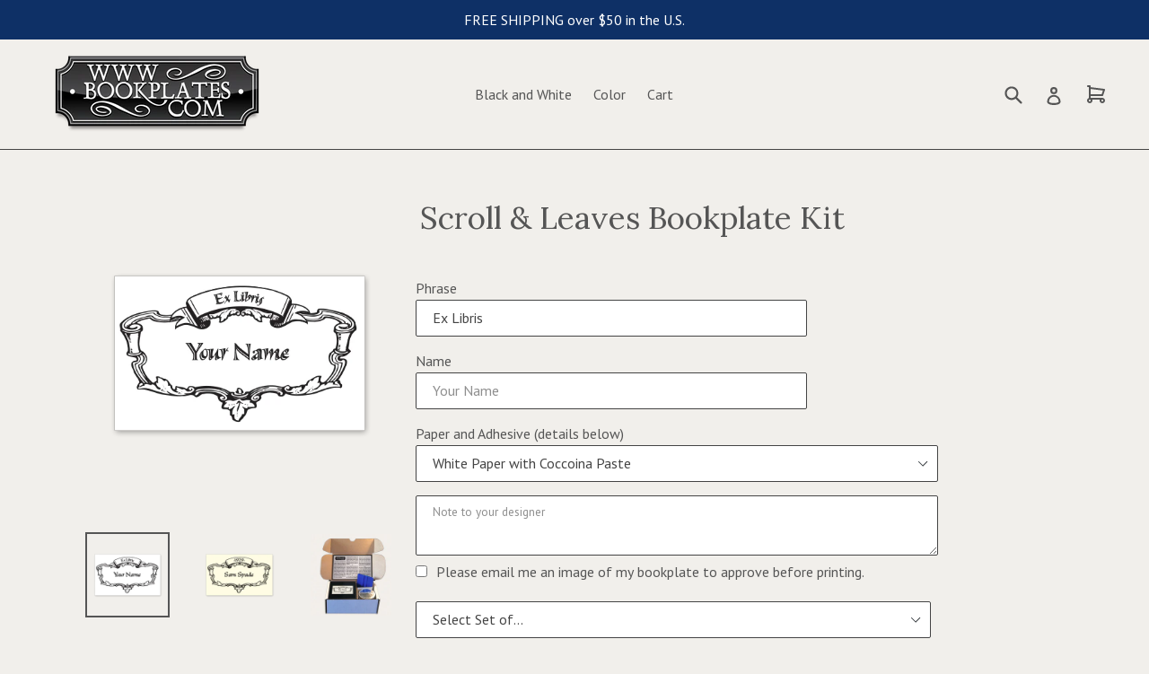

--- FILE ---
content_type: text/html; charset=utf-8
request_url: https://bookplates.com/products/scroll-leaves-bookplate-kit
body_size: 16093
content:
<!doctype html>
<!--[if IE 9]> <html class="ie9 no-js" lang="en"> <![endif]-->
<!--[if (gt IE 9)|!(IE)]><!--> <html class="no-js" lang="en"> <!--<![endif]-->
<head>
  <meta charset="utf-8">
  <meta http-equiv="X-UA-Compatible" content="IE=edge,chrome=1">
  <meta name="viewport" content="width=device-width,initial-scale=1">
  <meta name="theme-color" content="#0e3066">
  <link rel="canonical" href="https://bookplates.com/products/scroll-leaves-bookplate-kit">

  
    <link rel="shortcut icon" href="//bookplates.com/cdn/shop/files/favicon32_bf2272fe-9932-4603-b2fb-b8742b77aef4_32x32.png?v=1613504471" type="image/png">
  

  
  <title>
    Scroll &amp; Leaves Bookplate Kit
    
    
    
      &ndash; Bookplates.com
    
  </title>

  
    <meta name="description" content="Bookplate features an ornamental frame in baroque styling. Phrase in optional ribbon above; centered name. Kit includes set of professionally designed and printed customized bookplates on choice of premium paper, choice of adhesive, applicator, boxes, instructions, and shipping.">
  

  <!-- /snippets/social-meta-tags.liquid -->
<meta property="og:site_name" content="Bookplates.com">
<meta property="og:url" content="https://bookplates.com/products/scroll-leaves-bookplate-kit">
<meta property="og:title" content="Scroll & Leaves Bookplate Kit">
<meta property="og:type" content="product">
<meta property="og:description" content="Bookplate features an ornamental frame in baroque styling. Phrase in optional ribbon above; centered name. Kit includes set of professionally designed and printed customized bookplates on choice of premium paper, choice of adhesive, applicator, boxes, instructions, and shipping."><meta property="og:price:amount" content="64.00">
  <meta property="og:price:currency" content="USD"><meta property="og:image" content="http://bookplates.com/cdn/shop/products/00101-1a_5337162b-f7d1-4867-8ab0-042254bbc69c_1024x1024.png?v=1502114380"><meta property="og:image" content="http://bookplates.com/cdn/shop/products/00101-1b_719a996a-db9a-450f-b8f9-c0c4df919d3f_1024x1024.png?v=1502114380"><meta property="og:image" content="http://bookplates.com/cdn/shop/products/BookplateKit_00101_3e4cd284-f310-409a-88d3-f094dfdefa1e_1024x1024.jpg?v=1502114380">
<meta property="og:image:secure_url" content="https://bookplates.com/cdn/shop/products/00101-1a_5337162b-f7d1-4867-8ab0-042254bbc69c_1024x1024.png?v=1502114380"><meta property="og:image:secure_url" content="https://bookplates.com/cdn/shop/products/00101-1b_719a996a-db9a-450f-b8f9-c0c4df919d3f_1024x1024.png?v=1502114380"><meta property="og:image:secure_url" content="https://bookplates.com/cdn/shop/products/BookplateKit_00101_3e4cd284-f310-409a-88d3-f094dfdefa1e_1024x1024.jpg?v=1502114380">

<meta name="twitter:site" content="@">
<meta name="twitter:card" content="summary_large_image">
<meta name="twitter:title" content="Scroll & Leaves Bookplate Kit">
<meta name="twitter:description" content="Bookplate features an ornamental frame in baroque styling. Phrase in optional ribbon above; centered name. Kit includes set of professionally designed and printed customized bookplates on choice of premium paper, choice of adhesive, applicator, boxes, instructions, and shipping.">


  <link href="//bookplates.com/cdn/shop/t/4/assets/theme.scss.css?v=84733942790522774701674756176" rel="stylesheet" type="text/css" media="all" />
  

  <link href="//fonts.googleapis.com/css?family=PT+Sans:400,700" rel="stylesheet" type="text/css" media="all" />


  

    <link href="//fonts.googleapis.com/css?family=Lora:400" rel="stylesheet" type="text/css" media="all" />
  



  <script>
    var theme = {
      strings: {
        addToCart: "Add to cart",
        soldOut: "Sold out",
        unavailable: "Make a Selection",
        showMore: "Show More",
        showLess: "Show Less"
      },
      moneyFormat: "${{amount}}"
    }

    document.documentElement.className = document.documentElement.className.replace('no-js', 'js');
  </script>

  <!--[if (lte IE 9) ]><script src="//bookplates.com/cdn/shop/t/4/assets/match-media.min.js?v=22265819453975888031498861258" type="text/javascript"></script><![endif]-->

  

  <!--[if (gt IE 9)|!(IE)]><!--><script src="//bookplates.com/cdn/shop/t/4/assets/vendor.js?v=136118274122071307521498861259" defer="defer"></script><!--<![endif]-->
  <!--[if lte IE 9]><script src="//bookplates.com/cdn/shop/t/4/assets/vendor.js?v=136118274122071307521498861259"></script><![endif]-->

  <!--[if (gt IE 9)|!(IE)]><!--><script src="//bookplates.com/cdn/shop/t/4/assets/theme.js?v=89088278060244102551501905888" defer="defer"></script><!--<![endif]-->
  <!--[if lte IE 9]><script src="//bookplates.com/cdn/shop/t/4/assets/theme.js?v=89088278060244102551501905888"></script><![endif]-->

  <script>window.performance && window.performance.mark && window.performance.mark('shopify.content_for_header.start');</script><meta id="shopify-digital-wallet" name="shopify-digital-wallet" content="/20303183/digital_wallets/dialog">
<meta name="shopify-checkout-api-token" content="a4dc553ea8ee5b5629649ed496cb1634">
<meta id="in-context-paypal-metadata" data-shop-id="20303183" data-venmo-supported="false" data-environment="production" data-locale="en_US" data-paypal-v4="true" data-currency="USD">
<link rel="alternate" type="application/json+oembed" href="https://bookplates.com/products/scroll-leaves-bookplate-kit.oembed">
<script async="async" src="/checkouts/internal/preloads.js?locale=en-US"></script>
<link rel="preconnect" href="https://shop.app" crossorigin="anonymous">
<script async="async" src="https://shop.app/checkouts/internal/preloads.js?locale=en-US&shop_id=20303183" crossorigin="anonymous"></script>
<script id="apple-pay-shop-capabilities" type="application/json">{"shopId":20303183,"countryCode":"US","currencyCode":"USD","merchantCapabilities":["supports3DS"],"merchantId":"gid:\/\/shopify\/Shop\/20303183","merchantName":"Bookplates.com","requiredBillingContactFields":["postalAddress","email"],"requiredShippingContactFields":["postalAddress","email"],"shippingType":"shipping","supportedNetworks":["visa","masterCard","amex","discover","elo","jcb"],"total":{"type":"pending","label":"Bookplates.com","amount":"1.00"},"shopifyPaymentsEnabled":true,"supportsSubscriptions":true}</script>
<script id="shopify-features" type="application/json">{"accessToken":"a4dc553ea8ee5b5629649ed496cb1634","betas":["rich-media-storefront-analytics"],"domain":"bookplates.com","predictiveSearch":true,"shopId":20303183,"locale":"en"}</script>
<script>var Shopify = Shopify || {};
Shopify.shop = "royal8vo.myshopify.com";
Shopify.locale = "en";
Shopify.currency = {"active":"USD","rate":"1.0"};
Shopify.country = "US";
Shopify.theme = {"name":"Debut – Bookplates","id":177375756,"schema_name":"Debut","schema_version":"1.2.0","theme_store_id":796,"role":"main"};
Shopify.theme.handle = "null";
Shopify.theme.style = {"id":null,"handle":null};
Shopify.cdnHost = "bookplates.com/cdn";
Shopify.routes = Shopify.routes || {};
Shopify.routes.root = "/";</script>
<script type="module">!function(o){(o.Shopify=o.Shopify||{}).modules=!0}(window);</script>
<script>!function(o){function n(){var o=[];function n(){o.push(Array.prototype.slice.apply(arguments))}return n.q=o,n}var t=o.Shopify=o.Shopify||{};t.loadFeatures=n(),t.autoloadFeatures=n()}(window);</script>
<script>
  window.ShopifyPay = window.ShopifyPay || {};
  window.ShopifyPay.apiHost = "shop.app\/pay";
  window.ShopifyPay.redirectState = null;
</script>
<script id="shop-js-analytics" type="application/json">{"pageType":"product"}</script>
<script defer="defer" async type="module" src="//bookplates.com/cdn/shopifycloud/shop-js/modules/v2/client.init-shop-cart-sync_C5BV16lS.en.esm.js"></script>
<script defer="defer" async type="module" src="//bookplates.com/cdn/shopifycloud/shop-js/modules/v2/chunk.common_CygWptCX.esm.js"></script>
<script type="module">
  await import("//bookplates.com/cdn/shopifycloud/shop-js/modules/v2/client.init-shop-cart-sync_C5BV16lS.en.esm.js");
await import("//bookplates.com/cdn/shopifycloud/shop-js/modules/v2/chunk.common_CygWptCX.esm.js");

  window.Shopify.SignInWithShop?.initShopCartSync?.({"fedCMEnabled":true,"windoidEnabled":true});

</script>
<script>
  window.Shopify = window.Shopify || {};
  if (!window.Shopify.featureAssets) window.Shopify.featureAssets = {};
  window.Shopify.featureAssets['shop-js'] = {"shop-cart-sync":["modules/v2/client.shop-cart-sync_ZFArdW7E.en.esm.js","modules/v2/chunk.common_CygWptCX.esm.js"],"init-fed-cm":["modules/v2/client.init-fed-cm_CmiC4vf6.en.esm.js","modules/v2/chunk.common_CygWptCX.esm.js"],"shop-button":["modules/v2/client.shop-button_tlx5R9nI.en.esm.js","modules/v2/chunk.common_CygWptCX.esm.js"],"shop-cash-offers":["modules/v2/client.shop-cash-offers_DOA2yAJr.en.esm.js","modules/v2/chunk.common_CygWptCX.esm.js","modules/v2/chunk.modal_D71HUcav.esm.js"],"init-windoid":["modules/v2/client.init-windoid_sURxWdc1.en.esm.js","modules/v2/chunk.common_CygWptCX.esm.js"],"shop-toast-manager":["modules/v2/client.shop-toast-manager_ClPi3nE9.en.esm.js","modules/v2/chunk.common_CygWptCX.esm.js"],"init-shop-email-lookup-coordinator":["modules/v2/client.init-shop-email-lookup-coordinator_B8hsDcYM.en.esm.js","modules/v2/chunk.common_CygWptCX.esm.js"],"init-shop-cart-sync":["modules/v2/client.init-shop-cart-sync_C5BV16lS.en.esm.js","modules/v2/chunk.common_CygWptCX.esm.js"],"avatar":["modules/v2/client.avatar_BTnouDA3.en.esm.js"],"pay-button":["modules/v2/client.pay-button_FdsNuTd3.en.esm.js","modules/v2/chunk.common_CygWptCX.esm.js"],"init-customer-accounts":["modules/v2/client.init-customer-accounts_DxDtT_ad.en.esm.js","modules/v2/client.shop-login-button_C5VAVYt1.en.esm.js","modules/v2/chunk.common_CygWptCX.esm.js","modules/v2/chunk.modal_D71HUcav.esm.js"],"init-shop-for-new-customer-accounts":["modules/v2/client.init-shop-for-new-customer-accounts_ChsxoAhi.en.esm.js","modules/v2/client.shop-login-button_C5VAVYt1.en.esm.js","modules/v2/chunk.common_CygWptCX.esm.js","modules/v2/chunk.modal_D71HUcav.esm.js"],"shop-login-button":["modules/v2/client.shop-login-button_C5VAVYt1.en.esm.js","modules/v2/chunk.common_CygWptCX.esm.js","modules/v2/chunk.modal_D71HUcav.esm.js"],"init-customer-accounts-sign-up":["modules/v2/client.init-customer-accounts-sign-up_CPSyQ0Tj.en.esm.js","modules/v2/client.shop-login-button_C5VAVYt1.en.esm.js","modules/v2/chunk.common_CygWptCX.esm.js","modules/v2/chunk.modal_D71HUcav.esm.js"],"shop-follow-button":["modules/v2/client.shop-follow-button_Cva4Ekp9.en.esm.js","modules/v2/chunk.common_CygWptCX.esm.js","modules/v2/chunk.modal_D71HUcav.esm.js"],"checkout-modal":["modules/v2/client.checkout-modal_BPM8l0SH.en.esm.js","modules/v2/chunk.common_CygWptCX.esm.js","modules/v2/chunk.modal_D71HUcav.esm.js"],"lead-capture":["modules/v2/client.lead-capture_Bi8yE_yS.en.esm.js","modules/v2/chunk.common_CygWptCX.esm.js","modules/v2/chunk.modal_D71HUcav.esm.js"],"shop-login":["modules/v2/client.shop-login_D6lNrXab.en.esm.js","modules/v2/chunk.common_CygWptCX.esm.js","modules/v2/chunk.modal_D71HUcav.esm.js"],"payment-terms":["modules/v2/client.payment-terms_CZxnsJam.en.esm.js","modules/v2/chunk.common_CygWptCX.esm.js","modules/v2/chunk.modal_D71HUcav.esm.js"]};
</script>
<script>(function() {
  var isLoaded = false;
  function asyncLoad() {
    if (isLoaded) return;
    isLoaded = true;
    var urls = ["\/\/d1liekpayvooaz.cloudfront.net\/apps\/customizery\/customizery.js?shop=royal8vo.myshopify.com"];
    for (var i = 0; i < urls.length; i++) {
      var s = document.createElement('script');
      s.type = 'text/javascript';
      s.async = true;
      s.src = urls[i];
      var x = document.getElementsByTagName('script')[0];
      x.parentNode.insertBefore(s, x);
    }
  };
  if(window.attachEvent) {
    window.attachEvent('onload', asyncLoad);
  } else {
    window.addEventListener('load', asyncLoad, false);
  }
})();</script>
<script id="__st">var __st={"a":20303183,"offset":-25200,"reqid":"e3cf46ce-5dfd-4a04-bb14-66e86ae38587-1768624522","pageurl":"bookplates.com\/products\/scroll-leaves-bookplate-kit","u":"8c152177e52e","p":"product","rtyp":"product","rid":15137308697};</script>
<script>window.ShopifyPaypalV4VisibilityTracking = true;</script>
<script id="captcha-bootstrap">!function(){'use strict';const t='contact',e='account',n='new_comment',o=[[t,t],['blogs',n],['comments',n],[t,'customer']],c=[[e,'customer_login'],[e,'guest_login'],[e,'recover_customer_password'],[e,'create_customer']],r=t=>t.map((([t,e])=>`form[action*='/${t}']:not([data-nocaptcha='true']) input[name='form_type'][value='${e}']`)).join(','),a=t=>()=>t?[...document.querySelectorAll(t)].map((t=>t.form)):[];function s(){const t=[...o],e=r(t);return a(e)}const i='password',u='form_key',d=['recaptcha-v3-token','g-recaptcha-response','h-captcha-response',i],f=()=>{try{return window.sessionStorage}catch{return}},m='__shopify_v',_=t=>t.elements[u];function p(t,e,n=!1){try{const o=window.sessionStorage,c=JSON.parse(o.getItem(e)),{data:r}=function(t){const{data:e,action:n}=t;return t[m]||n?{data:e,action:n}:{data:t,action:n}}(c);for(const[e,n]of Object.entries(r))t.elements[e]&&(t.elements[e].value=n);n&&o.removeItem(e)}catch(o){console.error('form repopulation failed',{error:o})}}const l='form_type',E='cptcha';function T(t){t.dataset[E]=!0}const w=window,h=w.document,L='Shopify',v='ce_forms',y='captcha';let A=!1;((t,e)=>{const n=(g='f06e6c50-85a8-45c8-87d0-21a2b65856fe',I='https://cdn.shopify.com/shopifycloud/storefront-forms-hcaptcha/ce_storefront_forms_captcha_hcaptcha.v1.5.2.iife.js',D={infoText:'Protected by hCaptcha',privacyText:'Privacy',termsText:'Terms'},(t,e,n)=>{const o=w[L][v],c=o.bindForm;if(c)return c(t,g,e,D).then(n);var r;o.q.push([[t,g,e,D],n]),r=I,A||(h.body.append(Object.assign(h.createElement('script'),{id:'captcha-provider',async:!0,src:r})),A=!0)});var g,I,D;w[L]=w[L]||{},w[L][v]=w[L][v]||{},w[L][v].q=[],w[L][y]=w[L][y]||{},w[L][y].protect=function(t,e){n(t,void 0,e),T(t)},Object.freeze(w[L][y]),function(t,e,n,w,h,L){const[v,y,A,g]=function(t,e,n){const i=e?o:[],u=t?c:[],d=[...i,...u],f=r(d),m=r(i),_=r(d.filter((([t,e])=>n.includes(e))));return[a(f),a(m),a(_),s()]}(w,h,L),I=t=>{const e=t.target;return e instanceof HTMLFormElement?e:e&&e.form},D=t=>v().includes(t);t.addEventListener('submit',(t=>{const e=I(t);if(!e)return;const n=D(e)&&!e.dataset.hcaptchaBound&&!e.dataset.recaptchaBound,o=_(e),c=g().includes(e)&&(!o||!o.value);(n||c)&&t.preventDefault(),c&&!n&&(function(t){try{if(!f())return;!function(t){const e=f();if(!e)return;const n=_(t);if(!n)return;const o=n.value;o&&e.removeItem(o)}(t);const e=Array.from(Array(32),(()=>Math.random().toString(36)[2])).join('');!function(t,e){_(t)||t.append(Object.assign(document.createElement('input'),{type:'hidden',name:u})),t.elements[u].value=e}(t,e),function(t,e){const n=f();if(!n)return;const o=[...t.querySelectorAll(`input[type='${i}']`)].map((({name:t})=>t)),c=[...d,...o],r={};for(const[a,s]of new FormData(t).entries())c.includes(a)||(r[a]=s);n.setItem(e,JSON.stringify({[m]:1,action:t.action,data:r}))}(t,e)}catch(e){console.error('failed to persist form',e)}}(e),e.submit())}));const S=(t,e)=>{t&&!t.dataset[E]&&(n(t,e.some((e=>e===t))),T(t))};for(const o of['focusin','change'])t.addEventListener(o,(t=>{const e=I(t);D(e)&&S(e,y())}));const B=e.get('form_key'),M=e.get(l),P=B&&M;t.addEventListener('DOMContentLoaded',(()=>{const t=y();if(P)for(const e of t)e.elements[l].value===M&&p(e,B);[...new Set([...A(),...v().filter((t=>'true'===t.dataset.shopifyCaptcha))])].forEach((e=>S(e,t)))}))}(h,new URLSearchParams(w.location.search),n,t,e,['guest_login'])})(!0,!0)}();</script>
<script integrity="sha256-4kQ18oKyAcykRKYeNunJcIwy7WH5gtpwJnB7kiuLZ1E=" data-source-attribution="shopify.loadfeatures" defer="defer" src="//bookplates.com/cdn/shopifycloud/storefront/assets/storefront/load_feature-a0a9edcb.js" crossorigin="anonymous"></script>
<script crossorigin="anonymous" defer="defer" src="//bookplates.com/cdn/shopifycloud/storefront/assets/shopify_pay/storefront-65b4c6d7.js?v=20250812"></script>
<script data-source-attribution="shopify.dynamic_checkout.dynamic.init">var Shopify=Shopify||{};Shopify.PaymentButton=Shopify.PaymentButton||{isStorefrontPortableWallets:!0,init:function(){window.Shopify.PaymentButton.init=function(){};var t=document.createElement("script");t.src="https://bookplates.com/cdn/shopifycloud/portable-wallets/latest/portable-wallets.en.js",t.type="module",document.head.appendChild(t)}};
</script>
<script data-source-attribution="shopify.dynamic_checkout.buyer_consent">
  function portableWalletsHideBuyerConsent(e){var t=document.getElementById("shopify-buyer-consent"),n=document.getElementById("shopify-subscription-policy-button");t&&n&&(t.classList.add("hidden"),t.setAttribute("aria-hidden","true"),n.removeEventListener("click",e))}function portableWalletsShowBuyerConsent(e){var t=document.getElementById("shopify-buyer-consent"),n=document.getElementById("shopify-subscription-policy-button");t&&n&&(t.classList.remove("hidden"),t.removeAttribute("aria-hidden"),n.addEventListener("click",e))}window.Shopify?.PaymentButton&&(window.Shopify.PaymentButton.hideBuyerConsent=portableWalletsHideBuyerConsent,window.Shopify.PaymentButton.showBuyerConsent=portableWalletsShowBuyerConsent);
</script>
<script data-source-attribution="shopify.dynamic_checkout.cart.bootstrap">document.addEventListener("DOMContentLoaded",(function(){function t(){return document.querySelector("shopify-accelerated-checkout-cart, shopify-accelerated-checkout")}if(t())Shopify.PaymentButton.init();else{new MutationObserver((function(e,n){t()&&(Shopify.PaymentButton.init(),n.disconnect())})).observe(document.body,{childList:!0,subtree:!0})}}));
</script>
<link id="shopify-accelerated-checkout-styles" rel="stylesheet" media="screen" href="https://bookplates.com/cdn/shopifycloud/portable-wallets/latest/accelerated-checkout-backwards-compat.css" crossorigin="anonymous">
<style id="shopify-accelerated-checkout-cart">
        #shopify-buyer-consent {
  margin-top: 1em;
  display: inline-block;
  width: 100%;
}

#shopify-buyer-consent.hidden {
  display: none;
}

#shopify-subscription-policy-button {
  background: none;
  border: none;
  padding: 0;
  text-decoration: underline;
  font-size: inherit;
  cursor: pointer;
}

#shopify-subscription-policy-button::before {
  box-shadow: none;
}

      </style>

<script>window.performance && window.performance.mark && window.performance.mark('shopify.content_for_header.end');</script>

<link href="https://monorail-edge.shopifysvc.com" rel="dns-prefetch">
<script>(function(){if ("sendBeacon" in navigator && "performance" in window) {try {var session_token_from_headers = performance.getEntriesByType('navigation')[0].serverTiming.find(x => x.name == '_s').description;} catch {var session_token_from_headers = undefined;}var session_cookie_matches = document.cookie.match(/_shopify_s=([^;]*)/);var session_token_from_cookie = session_cookie_matches && session_cookie_matches.length === 2 ? session_cookie_matches[1] : "";var session_token = session_token_from_headers || session_token_from_cookie || "";function handle_abandonment_event(e) {var entries = performance.getEntries().filter(function(entry) {return /monorail-edge.shopifysvc.com/.test(entry.name);});if (!window.abandonment_tracked && entries.length === 0) {window.abandonment_tracked = true;var currentMs = Date.now();var navigation_start = performance.timing.navigationStart;var payload = {shop_id: 20303183,url: window.location.href,navigation_start,duration: currentMs - navigation_start,session_token,page_type: "product"};window.navigator.sendBeacon("https://monorail-edge.shopifysvc.com/v1/produce", JSON.stringify({schema_id: "online_store_buyer_site_abandonment/1.1",payload: payload,metadata: {event_created_at_ms: currentMs,event_sent_at_ms: currentMs}}));}}window.addEventListener('pagehide', handle_abandonment_event);}}());</script>
<script id="web-pixels-manager-setup">(function e(e,d,r,n,o){if(void 0===o&&(o={}),!Boolean(null===(a=null===(i=window.Shopify)||void 0===i?void 0:i.analytics)||void 0===a?void 0:a.replayQueue)){var i,a;window.Shopify=window.Shopify||{};var t=window.Shopify;t.analytics=t.analytics||{};var s=t.analytics;s.replayQueue=[],s.publish=function(e,d,r){return s.replayQueue.push([e,d,r]),!0};try{self.performance.mark("wpm:start")}catch(e){}var l=function(){var e={modern:/Edge?\/(1{2}[4-9]|1[2-9]\d|[2-9]\d{2}|\d{4,})\.\d+(\.\d+|)|Firefox\/(1{2}[4-9]|1[2-9]\d|[2-9]\d{2}|\d{4,})\.\d+(\.\d+|)|Chrom(ium|e)\/(9{2}|\d{3,})\.\d+(\.\d+|)|(Maci|X1{2}).+ Version\/(15\.\d+|(1[6-9]|[2-9]\d|\d{3,})\.\d+)([,.]\d+|)( \(\w+\)|)( Mobile\/\w+|) Safari\/|Chrome.+OPR\/(9{2}|\d{3,})\.\d+\.\d+|(CPU[ +]OS|iPhone[ +]OS|CPU[ +]iPhone|CPU IPhone OS|CPU iPad OS)[ +]+(15[._]\d+|(1[6-9]|[2-9]\d|\d{3,})[._]\d+)([._]\d+|)|Android:?[ /-](13[3-9]|1[4-9]\d|[2-9]\d{2}|\d{4,})(\.\d+|)(\.\d+|)|Android.+Firefox\/(13[5-9]|1[4-9]\d|[2-9]\d{2}|\d{4,})\.\d+(\.\d+|)|Android.+Chrom(ium|e)\/(13[3-9]|1[4-9]\d|[2-9]\d{2}|\d{4,})\.\d+(\.\d+|)|SamsungBrowser\/([2-9]\d|\d{3,})\.\d+/,legacy:/Edge?\/(1[6-9]|[2-9]\d|\d{3,})\.\d+(\.\d+|)|Firefox\/(5[4-9]|[6-9]\d|\d{3,})\.\d+(\.\d+|)|Chrom(ium|e)\/(5[1-9]|[6-9]\d|\d{3,})\.\d+(\.\d+|)([\d.]+$|.*Safari\/(?![\d.]+ Edge\/[\d.]+$))|(Maci|X1{2}).+ Version\/(10\.\d+|(1[1-9]|[2-9]\d|\d{3,})\.\d+)([,.]\d+|)( \(\w+\)|)( Mobile\/\w+|) Safari\/|Chrome.+OPR\/(3[89]|[4-9]\d|\d{3,})\.\d+\.\d+|(CPU[ +]OS|iPhone[ +]OS|CPU[ +]iPhone|CPU IPhone OS|CPU iPad OS)[ +]+(10[._]\d+|(1[1-9]|[2-9]\d|\d{3,})[._]\d+)([._]\d+|)|Android:?[ /-](13[3-9]|1[4-9]\d|[2-9]\d{2}|\d{4,})(\.\d+|)(\.\d+|)|Mobile Safari.+OPR\/([89]\d|\d{3,})\.\d+\.\d+|Android.+Firefox\/(13[5-9]|1[4-9]\d|[2-9]\d{2}|\d{4,})\.\d+(\.\d+|)|Android.+Chrom(ium|e)\/(13[3-9]|1[4-9]\d|[2-9]\d{2}|\d{4,})\.\d+(\.\d+|)|Android.+(UC? ?Browser|UCWEB|U3)[ /]?(15\.([5-9]|\d{2,})|(1[6-9]|[2-9]\d|\d{3,})\.\d+)\.\d+|SamsungBrowser\/(5\.\d+|([6-9]|\d{2,})\.\d+)|Android.+MQ{2}Browser\/(14(\.(9|\d{2,})|)|(1[5-9]|[2-9]\d|\d{3,})(\.\d+|))(\.\d+|)|K[Aa][Ii]OS\/(3\.\d+|([4-9]|\d{2,})\.\d+)(\.\d+|)/},d=e.modern,r=e.legacy,n=navigator.userAgent;return n.match(d)?"modern":n.match(r)?"legacy":"unknown"}(),u="modern"===l?"modern":"legacy",c=(null!=n?n:{modern:"",legacy:""})[u],f=function(e){return[e.baseUrl,"/wpm","/b",e.hashVersion,"modern"===e.buildTarget?"m":"l",".js"].join("")}({baseUrl:d,hashVersion:r,buildTarget:u}),m=function(e){var d=e.version,r=e.bundleTarget,n=e.surface,o=e.pageUrl,i=e.monorailEndpoint;return{emit:function(e){var a=e.status,t=e.errorMsg,s=(new Date).getTime(),l=JSON.stringify({metadata:{event_sent_at_ms:s},events:[{schema_id:"web_pixels_manager_load/3.1",payload:{version:d,bundle_target:r,page_url:o,status:a,surface:n,error_msg:t},metadata:{event_created_at_ms:s}}]});if(!i)return console&&console.warn&&console.warn("[Web Pixels Manager] No Monorail endpoint provided, skipping logging."),!1;try{return self.navigator.sendBeacon.bind(self.navigator)(i,l)}catch(e){}var u=new XMLHttpRequest;try{return u.open("POST",i,!0),u.setRequestHeader("Content-Type","text/plain"),u.send(l),!0}catch(e){return console&&console.warn&&console.warn("[Web Pixels Manager] Got an unhandled error while logging to Monorail."),!1}}}}({version:r,bundleTarget:l,surface:e.surface,pageUrl:self.location.href,monorailEndpoint:e.monorailEndpoint});try{o.browserTarget=l,function(e){var d=e.src,r=e.async,n=void 0===r||r,o=e.onload,i=e.onerror,a=e.sri,t=e.scriptDataAttributes,s=void 0===t?{}:t,l=document.createElement("script"),u=document.querySelector("head"),c=document.querySelector("body");if(l.async=n,l.src=d,a&&(l.integrity=a,l.crossOrigin="anonymous"),s)for(var f in s)if(Object.prototype.hasOwnProperty.call(s,f))try{l.dataset[f]=s[f]}catch(e){}if(o&&l.addEventListener("load",o),i&&l.addEventListener("error",i),u)u.appendChild(l);else{if(!c)throw new Error("Did not find a head or body element to append the script");c.appendChild(l)}}({src:f,async:!0,onload:function(){if(!function(){var e,d;return Boolean(null===(d=null===(e=window.Shopify)||void 0===e?void 0:e.analytics)||void 0===d?void 0:d.initialized)}()){var d=window.webPixelsManager.init(e)||void 0;if(d){var r=window.Shopify.analytics;r.replayQueue.forEach((function(e){var r=e[0],n=e[1],o=e[2];d.publishCustomEvent(r,n,o)})),r.replayQueue=[],r.publish=d.publishCustomEvent,r.visitor=d.visitor,r.initialized=!0}}},onerror:function(){return m.emit({status:"failed",errorMsg:"".concat(f," has failed to load")})},sri:function(e){var d=/^sha384-[A-Za-z0-9+/=]+$/;return"string"==typeof e&&d.test(e)}(c)?c:"",scriptDataAttributes:o}),m.emit({status:"loading"})}catch(e){m.emit({status:"failed",errorMsg:(null==e?void 0:e.message)||"Unknown error"})}}})({shopId: 20303183,storefrontBaseUrl: "https://bookplates.com",extensionsBaseUrl: "https://extensions.shopifycdn.com/cdn/shopifycloud/web-pixels-manager",monorailEndpoint: "https://monorail-edge.shopifysvc.com/unstable/produce_batch",surface: "storefront-renderer",enabledBetaFlags: ["2dca8a86"],webPixelsConfigList: [{"id":"91914424","eventPayloadVersion":"v1","runtimeContext":"LAX","scriptVersion":"1","type":"CUSTOM","privacyPurposes":["ANALYTICS"],"name":"Google Analytics tag (migrated)"},{"id":"shopify-app-pixel","configuration":"{}","eventPayloadVersion":"v1","runtimeContext":"STRICT","scriptVersion":"0450","apiClientId":"shopify-pixel","type":"APP","privacyPurposes":["ANALYTICS","MARKETING"]},{"id":"shopify-custom-pixel","eventPayloadVersion":"v1","runtimeContext":"LAX","scriptVersion":"0450","apiClientId":"shopify-pixel","type":"CUSTOM","privacyPurposes":["ANALYTICS","MARKETING"]}],isMerchantRequest: false,initData: {"shop":{"name":"Bookplates.com","paymentSettings":{"currencyCode":"USD"},"myshopifyDomain":"royal8vo.myshopify.com","countryCode":"US","storefrontUrl":"https:\/\/bookplates.com"},"customer":null,"cart":null,"checkout":null,"productVariants":[{"price":{"amount":64.0,"currencyCode":"USD"},"product":{"title":"Scroll \u0026 Leaves Bookplate Kit","vendor":"Bookplates.com","id":"15137308697","untranslatedTitle":"Scroll \u0026 Leaves Bookplate Kit","url":"\/products\/scroll-leaves-bookplate-kit","type":"Bookplate Kit"},"id":"62400921625","image":{"src":"\/\/bookplates.com\/cdn\/shop\/products\/BookplateKit_00101_3e4cd284-f310-409a-88d3-f094dfdefa1e.jpg?v=1502114380"},"sku":"00101-50","title":"Half Set (50 bookplates) - $64","untranslatedTitle":"Half Set (50 bookplates) - $64"},{"price":{"amount":76.0,"currencyCode":"USD"},"product":{"title":"Scroll \u0026 Leaves Bookplate Kit","vendor":"Bookplates.com","id":"15137308697","untranslatedTitle":"Scroll \u0026 Leaves Bookplate Kit","url":"\/products\/scroll-leaves-bookplate-kit","type":"Bookplate Kit"},"id":"62400954393","image":{"src":"\/\/bookplates.com\/cdn\/shop\/products\/BookplateKit_00101_3e4cd284-f310-409a-88d3-f094dfdefa1e.jpg?v=1502114380"},"sku":"00101-100","title":"Full Set (100 bookplates) - $76","untranslatedTitle":"Full Set (100 bookplates) - $76"},{"price":{"amount":92.0,"currencyCode":"USD"},"product":{"title":"Scroll \u0026 Leaves Bookplate Kit","vendor":"Bookplates.com","id":"15137308697","untranslatedTitle":"Scroll \u0026 Leaves Bookplate Kit","url":"\/products\/scroll-leaves-bookplate-kit","type":"Bookplate Kit"},"id":"62400987161","image":{"src":"\/\/bookplates.com\/cdn\/shop\/products\/BookplateKit_00101_3e4cd284-f310-409a-88d3-f094dfdefa1e.jpg?v=1502114380"},"sku":"00101-200","title":"Double Set (200 bookplates) - $92","untranslatedTitle":"Double Set (200 bookplates) - $92"}],"purchasingCompany":null},},"https://bookplates.com/cdn","fcfee988w5aeb613cpc8e4bc33m6693e112",{"modern":"","legacy":""},{"shopId":"20303183","storefrontBaseUrl":"https:\/\/bookplates.com","extensionBaseUrl":"https:\/\/extensions.shopifycdn.com\/cdn\/shopifycloud\/web-pixels-manager","surface":"storefront-renderer","enabledBetaFlags":"[\"2dca8a86\"]","isMerchantRequest":"false","hashVersion":"fcfee988w5aeb613cpc8e4bc33m6693e112","publish":"custom","events":"[[\"page_viewed\",{}],[\"product_viewed\",{\"productVariant\":{\"price\":{\"amount\":64.0,\"currencyCode\":\"USD\"},\"product\":{\"title\":\"Scroll \u0026 Leaves Bookplate Kit\",\"vendor\":\"Bookplates.com\",\"id\":\"15137308697\",\"untranslatedTitle\":\"Scroll \u0026 Leaves Bookplate Kit\",\"url\":\"\/products\/scroll-leaves-bookplate-kit\",\"type\":\"Bookplate Kit\"},\"id\":\"62400921625\",\"image\":{\"src\":\"\/\/bookplates.com\/cdn\/shop\/products\/BookplateKit_00101_3e4cd284-f310-409a-88d3-f094dfdefa1e.jpg?v=1502114380\"},\"sku\":\"00101-50\",\"title\":\"Half Set (50 bookplates) - $64\",\"untranslatedTitle\":\"Half Set (50 bookplates) - $64\"}}]]"});</script><script>
  window.ShopifyAnalytics = window.ShopifyAnalytics || {};
  window.ShopifyAnalytics.meta = window.ShopifyAnalytics.meta || {};
  window.ShopifyAnalytics.meta.currency = 'USD';
  var meta = {"product":{"id":15137308697,"gid":"gid:\/\/shopify\/Product\/15137308697","vendor":"Bookplates.com","type":"Bookplate Kit","handle":"scroll-leaves-bookplate-kit","variants":[{"id":62400921625,"price":6400,"name":"Scroll \u0026 Leaves Bookplate Kit - Half Set (50 bookplates) - $64","public_title":"Half Set (50 bookplates) - $64","sku":"00101-50"},{"id":62400954393,"price":7600,"name":"Scroll \u0026 Leaves Bookplate Kit - Full Set (100 bookplates) - $76","public_title":"Full Set (100 bookplates) - $76","sku":"00101-100"},{"id":62400987161,"price":9200,"name":"Scroll \u0026 Leaves Bookplate Kit - Double Set (200 bookplates) - $92","public_title":"Double Set (200 bookplates) - $92","sku":"00101-200"}],"remote":false},"page":{"pageType":"product","resourceType":"product","resourceId":15137308697,"requestId":"e3cf46ce-5dfd-4a04-bb14-66e86ae38587-1768624522"}};
  for (var attr in meta) {
    window.ShopifyAnalytics.meta[attr] = meta[attr];
  }
</script>
<script class="analytics">
  (function () {
    var customDocumentWrite = function(content) {
      var jquery = null;

      if (window.jQuery) {
        jquery = window.jQuery;
      } else if (window.Checkout && window.Checkout.$) {
        jquery = window.Checkout.$;
      }

      if (jquery) {
        jquery('body').append(content);
      }
    };

    var hasLoggedConversion = function(token) {
      if (token) {
        return document.cookie.indexOf('loggedConversion=' + token) !== -1;
      }
      return false;
    }

    var setCookieIfConversion = function(token) {
      if (token) {
        var twoMonthsFromNow = new Date(Date.now());
        twoMonthsFromNow.setMonth(twoMonthsFromNow.getMonth() + 2);

        document.cookie = 'loggedConversion=' + token + '; expires=' + twoMonthsFromNow;
      }
    }

    var trekkie = window.ShopifyAnalytics.lib = window.trekkie = window.trekkie || [];
    if (trekkie.integrations) {
      return;
    }
    trekkie.methods = [
      'identify',
      'page',
      'ready',
      'track',
      'trackForm',
      'trackLink'
    ];
    trekkie.factory = function(method) {
      return function() {
        var args = Array.prototype.slice.call(arguments);
        args.unshift(method);
        trekkie.push(args);
        return trekkie;
      };
    };
    for (var i = 0; i < trekkie.methods.length; i++) {
      var key = trekkie.methods[i];
      trekkie[key] = trekkie.factory(key);
    }
    trekkie.load = function(config) {
      trekkie.config = config || {};
      trekkie.config.initialDocumentCookie = document.cookie;
      var first = document.getElementsByTagName('script')[0];
      var script = document.createElement('script');
      script.type = 'text/javascript';
      script.onerror = function(e) {
        var scriptFallback = document.createElement('script');
        scriptFallback.type = 'text/javascript';
        scriptFallback.onerror = function(error) {
                var Monorail = {
      produce: function produce(monorailDomain, schemaId, payload) {
        var currentMs = new Date().getTime();
        var event = {
          schema_id: schemaId,
          payload: payload,
          metadata: {
            event_created_at_ms: currentMs,
            event_sent_at_ms: currentMs
          }
        };
        return Monorail.sendRequest("https://" + monorailDomain + "/v1/produce", JSON.stringify(event));
      },
      sendRequest: function sendRequest(endpointUrl, payload) {
        // Try the sendBeacon API
        if (window && window.navigator && typeof window.navigator.sendBeacon === 'function' && typeof window.Blob === 'function' && !Monorail.isIos12()) {
          var blobData = new window.Blob([payload], {
            type: 'text/plain'
          });

          if (window.navigator.sendBeacon(endpointUrl, blobData)) {
            return true;
          } // sendBeacon was not successful

        } // XHR beacon

        var xhr = new XMLHttpRequest();

        try {
          xhr.open('POST', endpointUrl);
          xhr.setRequestHeader('Content-Type', 'text/plain');
          xhr.send(payload);
        } catch (e) {
          console.log(e);
        }

        return false;
      },
      isIos12: function isIos12() {
        return window.navigator.userAgent.lastIndexOf('iPhone; CPU iPhone OS 12_') !== -1 || window.navigator.userAgent.lastIndexOf('iPad; CPU OS 12_') !== -1;
      }
    };
    Monorail.produce('monorail-edge.shopifysvc.com',
      'trekkie_storefront_load_errors/1.1',
      {shop_id: 20303183,
      theme_id: 177375756,
      app_name: "storefront",
      context_url: window.location.href,
      source_url: "//bookplates.com/cdn/s/trekkie.storefront.cd680fe47e6c39ca5d5df5f0a32d569bc48c0f27.min.js"});

        };
        scriptFallback.async = true;
        scriptFallback.src = '//bookplates.com/cdn/s/trekkie.storefront.cd680fe47e6c39ca5d5df5f0a32d569bc48c0f27.min.js';
        first.parentNode.insertBefore(scriptFallback, first);
      };
      script.async = true;
      script.src = '//bookplates.com/cdn/s/trekkie.storefront.cd680fe47e6c39ca5d5df5f0a32d569bc48c0f27.min.js';
      first.parentNode.insertBefore(script, first);
    };
    trekkie.load(
      {"Trekkie":{"appName":"storefront","development":false,"defaultAttributes":{"shopId":20303183,"isMerchantRequest":null,"themeId":177375756,"themeCityHash":"9581778804727231774","contentLanguage":"en","currency":"USD","eventMetadataId":"14995fd9-886d-491c-948a-0ea7ea0f5c6e"},"isServerSideCookieWritingEnabled":true,"monorailRegion":"shop_domain","enabledBetaFlags":["65f19447"]},"Session Attribution":{},"S2S":{"facebookCapiEnabled":false,"source":"trekkie-storefront-renderer","apiClientId":580111}}
    );

    var loaded = false;
    trekkie.ready(function() {
      if (loaded) return;
      loaded = true;

      window.ShopifyAnalytics.lib = window.trekkie;

      var originalDocumentWrite = document.write;
      document.write = customDocumentWrite;
      try { window.ShopifyAnalytics.merchantGoogleAnalytics.call(this); } catch(error) {};
      document.write = originalDocumentWrite;

      window.ShopifyAnalytics.lib.page(null,{"pageType":"product","resourceType":"product","resourceId":15137308697,"requestId":"e3cf46ce-5dfd-4a04-bb14-66e86ae38587-1768624522","shopifyEmitted":true});

      var match = window.location.pathname.match(/checkouts\/(.+)\/(thank_you|post_purchase)/)
      var token = match? match[1]: undefined;
      if (!hasLoggedConversion(token)) {
        setCookieIfConversion(token);
        window.ShopifyAnalytics.lib.track("Viewed Product",{"currency":"USD","variantId":62400921625,"productId":15137308697,"productGid":"gid:\/\/shopify\/Product\/15137308697","name":"Scroll \u0026 Leaves Bookplate Kit - Half Set (50 bookplates) - $64","price":"64.00","sku":"00101-50","brand":"Bookplates.com","variant":"Half Set (50 bookplates) - $64","category":"Bookplate Kit","nonInteraction":true,"remote":false},undefined,undefined,{"shopifyEmitted":true});
      window.ShopifyAnalytics.lib.track("monorail:\/\/trekkie_storefront_viewed_product\/1.1",{"currency":"USD","variantId":62400921625,"productId":15137308697,"productGid":"gid:\/\/shopify\/Product\/15137308697","name":"Scroll \u0026 Leaves Bookplate Kit - Half Set (50 bookplates) - $64","price":"64.00","sku":"00101-50","brand":"Bookplates.com","variant":"Half Set (50 bookplates) - $64","category":"Bookplate Kit","nonInteraction":true,"remote":false,"referer":"https:\/\/bookplates.com\/products\/scroll-leaves-bookplate-kit"});
      }
    });


        var eventsListenerScript = document.createElement('script');
        eventsListenerScript.async = true;
        eventsListenerScript.src = "//bookplates.com/cdn/shopifycloud/storefront/assets/shop_events_listener-3da45d37.js";
        document.getElementsByTagName('head')[0].appendChild(eventsListenerScript);

})();</script>
  <script>
  if (!window.ga || (window.ga && typeof window.ga !== 'function')) {
    window.ga = function ga() {
      (window.ga.q = window.ga.q || []).push(arguments);
      if (window.Shopify && window.Shopify.analytics && typeof window.Shopify.analytics.publish === 'function') {
        window.Shopify.analytics.publish("ga_stub_called", {}, {sendTo: "google_osp_migration"});
      }
      console.error("Shopify's Google Analytics stub called with:", Array.from(arguments), "\nSee https://help.shopify.com/manual/promoting-marketing/pixels/pixel-migration#google for more information.");
    };
    if (window.Shopify && window.Shopify.analytics && typeof window.Shopify.analytics.publish === 'function') {
      window.Shopify.analytics.publish("ga_stub_initialized", {}, {sendTo: "google_osp_migration"});
    }
  }
</script>
<script
  defer
  src="https://bookplates.com/cdn/shopifycloud/perf-kit/shopify-perf-kit-3.0.4.min.js"
  data-application="storefront-renderer"
  data-shop-id="20303183"
  data-render-region="gcp-us-central1"
  data-page-type="product"
  data-theme-instance-id="177375756"
  data-theme-name="Debut"
  data-theme-version="1.2.0"
  data-monorail-region="shop_domain"
  data-resource-timing-sampling-rate="10"
  data-shs="true"
  data-shs-beacon="true"
  data-shs-export-with-fetch="true"
  data-shs-logs-sample-rate="1"
  data-shs-beacon-endpoint="https://bookplates.com/api/collect"
></script>
</head>

<body class="template-product">

  <a class="in-page-link visually-hidden skip-link" href="#MainContent">Skip to content</a>

  <div id="SearchDrawer" class="search-bar drawer drawer--top">
    <div class="search-bar__table">
      <div class="search-bar__table-cell search-bar__form-wrapper">
        <form class="search search-bar__form" action="/search" method="get" role="search">
          <button class="search-bar__submit search__submit btn--link" type="submit">
            <svg aria-hidden="true" focusable="false" role="presentation" class="icon icon-search" viewBox="0 0 37 40"><path d="M35.6 36l-9.8-9.8c4.1-5.4 3.6-13.2-1.3-18.1-5.4-5.4-14.2-5.4-19.7 0-5.4 5.4-5.4 14.2 0 19.7 2.6 2.6 6.1 4.1 9.8 4.1 3 0 5.9-1 8.3-2.8l9.8 9.8c.4.4.9.6 1.4.6s1-.2 1.4-.6c.9-.9.9-2.1.1-2.9zm-20.9-8.2c-2.6 0-5.1-1-7-2.9-3.9-3.9-3.9-10.1 0-14C9.6 9 12.2 8 14.7 8s5.1 1 7 2.9c3.9 3.9 3.9 10.1 0 14-1.9 1.9-4.4 2.9-7 2.9z"/></svg>
            <span class="icon__fallback-text">Submit</span>
          </button>
          <input class="search__input search-bar__input" type="search" name="q" value="" placeholder="Search" aria-label="Search">
        </form>
      </div>
      <div class="search-bar__table-cell text-right">
        <button type="button" class="btn--link search-bar__close js-drawer-close">
          <svg aria-hidden="true" focusable="false" role="presentation" class="icon icon-close" viewBox="0 0 37 40"><path d="M21.3 23l11-11c.8-.8.8-2 0-2.8-.8-.8-2-.8-2.8 0l-11 11-11-11c-.8-.8-2-.8-2.8 0-.8.8-.8 2 0 2.8l11 11-11 11c-.8.8-.8 2 0 2.8.4.4.9.6 1.4.6s1-.2 1.4-.6l11-11 11 11c.4.4.9.6 1.4.6s1-.2 1.4-.6c.8-.8.8-2 0-2.8l-11-11z"/></svg>
          <span class="icon__fallback-text">Close search</span>
        </button>
      </div>
    </div>
  </div>

  <div id="shopify-section-header" class="shopify-section">
  <style>
    .notification-bar {
      background-color: #0e3066;
    }

    .notification-bar__message {
      color: #ffffff;
    }
  </style>


<div data-section-id="header" data-section-type="header-section">
  <nav class="mobile-nav-wrapper medium-up--hide" role="navigation">
    <ul id="MobileNav" class="mobile-nav">
      
<li class="mobile-nav__item border-bottom">
          
            <a href="/collections/personalized-bookplate-kits" class="mobile-nav__link">
              Black and White
            </a>
          
        </li>
      
<li class="mobile-nav__item border-bottom">
          
            <a href="/collections/zodiac-bookplates/Zodiac" class="mobile-nav__link">
              Color
            </a>
          
        </li>
      
<li class="mobile-nav__item">
          
            <a href="https://bookplates.com/cart" class="mobile-nav__link">
              Cart
            </a>
          
        </li>
      
    </ul>
  </nav>

  
    <div class="notification-bar">
      
        
          <span class="notification-bar__message">FREE SHIPPING over $50 in the U.S.</span>
        
      
    </div>
  

  <header class="site-header border-bottom logo--left" role="banner">
    <div class="grid grid--no-gutters grid--table">

      
    
      


      

      <div class="grid__item small--one-half medium-up--one-quarter logo-align--left">
        
        
          <div class="h2 site-header__logo" itemscope itemtype="http://schema.org/Organization">
        
          
            <a href="/" itemprop="url" class="site-header__logo-image">
              
              <img src="//bookplates.com/cdn/shop/files/BP_logo_240x.png?v=1613503461"
                   srcset="//bookplates.com/cdn/shop/files/BP_logo_240x.png?v=1613503461 1x, //bookplates.com/cdn/shop/files/BP_logo_240x@2x.png?v=1613503461 2x"
                   alt="Bookplates.com"
                   itemprop="logo">
            </a>
          
        
          </div>
        
      </div>

      
        <nav class="grid__item medium-up--one-half small--hide" id="AccessibleNav" role="navigation">
          <ul class="site-nav list--inline " id="SiteNav">
  

      <li >
        <a href="/collections/personalized-bookplate-kits" class="site-nav__link site-nav__link--main">Black and White</a>
      </li>
    
  

      <li >
        <a href="/collections/zodiac-bookplates/Zodiac" class="site-nav__link site-nav__link--main">Color</a>
      </li>
    
  

      <li >
        <a href="https://bookplates.com/cart" class="site-nav__link site-nav__link--main">Cart</a>
      </li>
    
  
</ul>

        </nav>
      

      <div class="grid__item small--one-half medium-up--one-quarter text-right site-header__icons site-header__icons--plus">
        <div class="site-header__icons-wrapper">
          
          
            <div class="site-header__search small--hide">
              <form action="/search" method="get" class="search-header search" role="search">
  <input class="search-header__input search__input"
    type="search"
    name="q"
    placeholder="Search"
    aria-label="Search">
  <button class="search-header__submit search__submit btn--link" type="submit">
    <svg aria-hidden="true" focusable="false" role="presentation" class="icon icon-search" viewBox="0 0 37 40"><path d="M35.6 36l-9.8-9.8c4.1-5.4 3.6-13.2-1.3-18.1-5.4-5.4-14.2-5.4-19.7 0-5.4 5.4-5.4 14.2 0 19.7 2.6 2.6 6.1 4.1 9.8 4.1 3 0 5.9-1 8.3-2.8l9.8 9.8c.4.4.9.6 1.4.6s1-.2 1.4-.6c.9-.9.9-2.1.1-2.9zm-20.9-8.2c-2.6 0-5.1-1-7-2.9-3.9-3.9-3.9-10.1 0-14C9.6 9 12.2 8 14.7 8s5.1 1 7 2.9c3.9 3.9 3.9 10.1 0 14-1.9 1.9-4.4 2.9-7 2.9z"/></svg>
    <span class="icon__fallback-text">Submit</span>
  </button>
</form>

            </div>

          <button type="button" class="btn--link site-header__search-toggle js-drawer-open-top medium-up--hide">
            <svg aria-hidden="true" focusable="false" role="presentation" class="icon icon-search" viewBox="0 0 37 40"><path d="M35.6 36l-9.8-9.8c4.1-5.4 3.6-13.2-1.3-18.1-5.4-5.4-14.2-5.4-19.7 0-5.4 5.4-5.4 14.2 0 19.7 2.6 2.6 6.1 4.1 9.8 4.1 3 0 5.9-1 8.3-2.8l9.8 9.8c.4.4.9.6 1.4.6s1-.2 1.4-.6c.9-.9.9-2.1.1-2.9zm-20.9-8.2c-2.6 0-5.1-1-7-2.9-3.9-3.9-3.9-10.1 0-14C9.6 9 12.2 8 14.7 8s5.1 1 7 2.9c3.9 3.9 3.9 10.1 0 14-1.9 1.9-4.4 2.9-7 2.9z"/></svg>
            <span class="icon__fallback-text">Search</span>
          </button>

          
            
              <a href="/account/login" class="site-header__account">
                <svg aria-hidden="true" focusable="false" role="presentation" class="icon icon-login" viewBox="0 0 28.33 37.68"><path d="M14.17 14.9a7.45 7.45 0 1 0-7.5-7.45 7.46 7.46 0 0 0 7.5 7.45zm0-10.91a3.45 3.45 0 1 1-3.5 3.46A3.46 3.46 0 0 1 14.17 4zM14.17 16.47A14.18 14.18 0 0 0 0 30.68c0 1.41.66 4 5.11 5.66a27.17 27.17 0 0 0 9.06 1.34c6.54 0 14.17-1.84 14.17-7a14.18 14.18 0 0 0-14.17-14.21zm0 17.21c-6.3 0-10.17-1.77-10.17-3a10.17 10.17 0 1 1 20.33 0c.01 1.23-3.86 3-10.16 3z"/></svg>
                <span class="icon__fallback-text">Log in</span>
              </a>
            
          

          <a href="/cart" class="site-header__cart">
            <!--
<svg aria-hidden="true" focusable="false" role="presentation" class="icon icon-cart" viewBox="0 0 37 40">
<path d="M36.5 34.8L33.3 8h-5.9C26.7 3.9 23 .8 18.5.8S10.3 3.9 9.6 8H3.7L.5 34.8c-.2 1.5.4 2.4.9 3 .5.5 1.4 1.2 3.1 1.2h28c1.3 0 2.4-.4 3.1-1.3.7-.7 1-1.8.9-2.9zm-18-30c2.2 0 4.1 1.4 4.7 3.2h-9.5c.7-1.9 2.6-3.2 4.8-3.2zM4.5 35l2.8-23h2.2v3c0 1.1.9 2 2 2s2-.9 2-2v-3h10v3c0 1.1.9 2 2 2s2-.9 2-2v-3h2.2l2.8 23h-28z"/>
</svg>
-->

<svg aria-hidden="true" focusable="false" role="presentation" class="icon icon-cart" viewBox="0 0 20 20">
  
  <path d="M17 18c-.55 0-1-.45-1-1s.45-1 1-1 1 .45 1 1-.45 1-1 1zM4 17c0 .55-.45 1-1 1s-1-.45-1-1 .45-1 1-1 1 .45 1 1zM17.666 5.84L16.28 10H4V4.133L17.666 5.84zM17 14H4v-2h13c.43 0 .812-.275.95-.684l2-6c.093-.284.056-.596-.104-.85s-.425-.42-.722-.458L4 2.118V1c0-.552-.448-1-1-1H1C.448 0 0 .448 0 1s.448 1 1 1h1v12.184C.838 14.6 0 15.698 0 17c0 1.654 1.346 3 3 3s3-1.346 3-3c0-.353-.072-.686-.184-1h8.368c-.112.314-.184.647-.184 1 0 1.654 1.346 3 3 3s3-1.346 3-3-1.346-3-3-3z"></path>

</svg>

            <span class="visually-hidden">Cart</span>
            <span class="icon__fallback-text">Cart</span>
            
          </a>

          
            <button type="button" class="btn--link site-header__menu js-mobile-nav-toggle mobile-nav--open">
              <svg aria-hidden="true" focusable="false" role="presentation" class="icon icon-hamburger" viewBox="0 0 37 40"><path d="M33.5 25h-30c-1.1 0-2-.9-2-2s.9-2 2-2h30c1.1 0 2 .9 2 2s-.9 2-2 2zm0-11.5h-30c-1.1 0-2-.9-2-2s.9-2 2-2h30c1.1 0 2 .9 2 2s-.9 2-2 2zm0 23h-30c-1.1 0-2-.9-2-2s.9-2 2-2h30c1.1 0 2 .9 2 2s-.9 2-2 2z"/></svg>
              <svg aria-hidden="true" focusable="false" role="presentation" class="icon icon-close" viewBox="0 0 37 40"><path d="M21.3 23l11-11c.8-.8.8-2 0-2.8-.8-.8-2-.8-2.8 0l-11 11-11-11c-.8-.8-2-.8-2.8 0-.8.8-.8 2 0 2.8l11 11-11 11c-.8.8-.8 2 0 2.8.4.4.9.6 1.4.6s1-.2 1.4-.6l11-11 11 11c.4.4.9.6 1.4.6s1-.2 1.4-.6c.8-.8.8-2 0-2.8l-11-11z"/></svg>
              <span class="icon__fallback-text">expand/collapse</span>
            </button>
          
        </div>

      </div>
    </div>
  </header>

  
  <style>
    
      .site-header__logo-image {
        max-width: 240px;
      }
    

    
      .site-header__logo-image {
        margin: 0;
      }
    
  </style>
</div>


</div>

  <div class="page-container" id="PageContainer">

    <main class="main-content" id="MainContent" role="main">
      

<div id="shopify-section-product-template" class="shopify-section"><div class="product-template__container page-width" itemscope itemtype="http://schema.org/Product" id="ProductSection-product-template" data-section-id="product-template" data-section-type="product" data-enable-history-state="true">
  <meta itemprop="name" content="Scroll & Leaves Bookplate Kit">
  <meta itemprop="url" content="https://bookplates.com/products/scroll-leaves-bookplate-kit">
  <meta itemprop="image" content="//bookplates.com/cdn/shop/products/00101-1a_5337162b-f7d1-4867-8ab0-042254bbc69c_800x.png?v=1502114380">

  


  <div class="grid product-single">
    <div class="grid__item product-single__photos medium-up--one-third"><div id="FeaturedImageZoom-product-template" class="product-single__photo product-single__photo--has-thumbnails" >
        <img src="//bookplates.com/cdn/shop/products/00101-1a_5337162b-f7d1-4867-8ab0-042254bbc69c_345x@2x.png?v=1502114380" alt="Scrolls & Leaves Bookplate • Ex Libris Your Name • White Paper" id="FeaturedImage-product-template" class="product-featured-img">
    
      </div>
 


      
        

        <div class="thumbnails-wrapper">
          
          <ul class="grid grid--uniform product-single__thumbnails product-single__thumbnails-product-template">
            

              <li class="grid__item medium-up--one-third product-single__thumbnails-item">
                
 <div class="wraptocap">                
                
                <a
                  href="//bookplates.com/cdn/shop/products/00101-1a_5337162b-f7d1-4867-8ab0-042254bbc69c_345x@2x.png?v=1502114380"
                    class="text-link product-single__thumbnail product-single__thumbnail--product-template"
                    >
                  


                    <img class="product-single__thumbnail-image" src="//bookplates.com/cdn/shop/products/00101-1a_5337162b-f7d1-4867-8ab0-042254bbc69c_110x110@2x.png?v=1502114380" alt="Scrolls &amp; Leaves Bookplate • Ex Libris Your Name • White Paper">


                </a>
              
<span class="caption_text caption_arrow">Scrolls &amp; Leaves Bookplate • Ex Libris Your Name • White Paper</span>
</div>                  
                
              </li>

            
            

              <li class="grid__item medium-up--one-third product-single__thumbnails-item">
                
 <div class="wraptocap">                
                
                <a
                  href="//bookplates.com/cdn/shop/products/00101-1b_719a996a-db9a-450f-b8f9-c0c4df919d3f_345x@2x.png?v=1502114380"
                    class="text-link product-single__thumbnail product-single__thumbnail--product-template"
                    >
                  


                    <img class="product-single__thumbnail-image" src="//bookplates.com/cdn/shop/products/00101-1b_719a996a-db9a-450f-b8f9-c0c4df919d3f_110x110@2x.png?v=1502114380" alt="Scrolls &amp; Leaves Bookplate • -1929 - Sam Spade • Natural Paper">


                </a>
              
<span class="caption_text caption_arrow">Scrolls &amp; Leaves Bookplate • -1929 - Sam Spade • Natural Paper</span>
</div>                  
                
              </li>

            
            

              <li class="grid__item medium-up--one-third product-single__thumbnails-item">
                
 <div class="wraptocap">                
                
                <a
                  href="//bookplates.com/cdn/shop/products/BookplateKit_00101_3e4cd284-f310-409a-88d3-f094dfdefa1e_345x@2x.jpg?v=1502114380"
                    class="text-link product-single__thumbnail product-single__thumbnail--product-template"
                    >
                  


                    <img class="product-single__thumbnail-image" src="//bookplates.com/cdn/shop/products/BookplateKit_00101_3e4cd284-f310-409a-88d3-f094dfdefa1e_110x110@2x.jpg?v=1502114380" alt="Bookplates.com Kit includes custom bookplates, paste or self adhesive paper, applicator, boxes, and instructions.">


                </a>
              
<span class="caption_text caption_arrow">Bookplates.com Kit includes custom bookplates, paste or self adhesive paper, applicator, boxes, and instructions.</span>
</div>                  
                
              </li>

            
            
          </ul>
          
        </div>
      
      
<div class="aboutthumbnails">      
                
</div>      
    </div>

    
 
    
    
    
    <div class="grid__item medium-up--two-thirds">
      <div class="product-single__meta">

        <h1 itemprop="name" class="product-single__title">Scroll & Leaves Bookplate Kit</h1>

        

        <div itemprop="offers" itemscope itemtype="http://schema.org/Offer">
          <meta itemprop="priceCurrency" content="USD">

          <link itemprop="availability" href="http://schema.org/InStock">

          <p class="product-single__price product-single__price-product-template">
            
              <span class="visually-hidden">Regular price</span>
              <s id="ComparePrice-product-template" class="hide"></s>
              <span class="product-price__price product-price__price-product-template">
                <span id="ProductPrice-product-template"
                  itemprop="price" content="64.0">
                  $64.00
                </span>
                <span class="product-price__sale-label product-price__sale-label-product-template hide">Sale</span>
              </span>
            
          </p>

          <form action="/cart/add" method="post" enctype="multipart/form-data" class="product-form product-form-product-template product-form--hide-variant-labels" data-section="product-template">
            
              
                <div class="selector-wrapper js product-form__item">
                  <label for="SingleOptionSelector-0">
                    Set of
                  </label>
                  <select class="single-option-selector single-option-selector-product-template product-form__input" id="SingleOptionSelector-0" data-index="option1">
                    
                      <option value="Half Set (50 bookplates) - $64" selected="selected">Half Set (50 bookplates) - $64</option>
                    
                      <option value="Full Set (100 bookplates) - $76">Full Set (100 bookplates) - $76</option>
                    
                      <option value="Double Set (200 bookplates) - $92">Double Set (200 bookplates) - $92</option>
                    
                  </select>
                </div>
              
            

            <select name="id" id="ProductSelect-product-template" data-section="product-template" class="product-form__variants no-js">
              
                
                  <option  selected="selected"  value="62400921625">
                    Half Set (50 bookplates) - $64
                  </option>
                
              
                
                  <option  value="62400954393">
                    Full Set (100 bookplates) - $76
                  </option>
                
              
                
                  <option  value="62400987161">
                    Double Set (200 bookplates) - $92
                  </option>
                
              
            </select>

            

            <div class="product-form__item product-form__item--submit">
              <button type="submit" name="add" id="AddToCart-product-template"  class="btn product-form__cart-submit">
                <span id="AddToCartText-product-template">
                  
                    Add to cart
                  
                </span>
              </button>
            </div>
          </form>

        </div>

        <div class="product-single__description rte" itemprop="description">
          <script src="https://www.w3schools.com/lib/w3.js"></script><meta charset="utf-8">
<h1><span>Product Details</span></h1>
<h3><span>Specifications</span></h3>
<ul>
<li>Art: An ornamental frame in baroque styling. Phrase in optional ribbon above; centered name.</li>
<li>Size: 2 x 3-1/4 inches</li>
</ul>
<div w3-include-html="https://cdn.shopify.com/s/files/1/2030/3183/files/CommonSpecs.html?18013808350505883231"></div>
<div w3-include-html="https://cdn.shopify.com/s/files/1/2030/3183/files/PaperAndAdhesiveDescription.html?14027644558482574569"></div>
<div w3-include-html="https://cdn.shopify.com/s/files/1/2030/3183/files/BookplateKitDescription.html?14027644558482574569"></div>
<ul><script>// <![CDATA[
w3.includeHTML();
// ]]></script></ul>
        </div>

        
          <!-- /snippets/social-sharing.liquid -->
<div class="social-sharing">

  
    <a target="_blank" href="//www.facebook.com/sharer.php?u=https://bookplates.com/products/scroll-leaves-bookplate-kit" class="btn btn--small btn--secondary btn--share share-facebook" title="Share on Facebook">
      <svg aria-hidden="true" focusable="false" role="presentation" class="icon icon-facebook" viewBox="0 0 20 20"><path fill="#444" d="M18.05.811q.439 0 .744.305t.305.744v16.637q0 .439-.305.744t-.744.305h-4.732v-7.221h2.415l.342-2.854h-2.757v-1.83q0-.659.293-1t1.073-.342h1.488V3.762q-.976-.098-2.171-.098-1.634 0-2.635.964t-1 2.72V9.47H7.951v2.854h2.415v7.221H1.413q-.439 0-.744-.305t-.305-.744V1.859q0-.439.305-.744T1.413.81H18.05z"/></svg>
      <span class="share-title" aria-hidden="true">Share</span>
      <span class="visually-hidden">Share on Facebook</span>
    </a>
  

  
    <a target="_blank" href="//twitter.com/share?text=Scroll%20%26%20Leaves%20Bookplate%20Kit&amp;url=https://bookplates.com/products/scroll-leaves-bookplate-kit" class="btn btn--small btn--secondary btn--share share-twitter" title="Tweet on Twitter">
      <svg aria-hidden="true" focusable="false" role="presentation" class="icon icon-twitter" viewBox="0 0 20 20"><path fill="#444" d="M19.551 4.208q-.815 1.202-1.956 2.038 0 .082.02.255t.02.255q0 1.589-.469 3.179t-1.426 3.036-2.272 2.567-3.158 1.793-3.963.672q-3.301 0-6.031-1.773.571.041.937.041 2.751 0 4.911-1.671-1.284-.02-2.292-.784T2.456 11.85q.346.082.754.082.55 0 1.039-.163-1.365-.285-2.262-1.365T1.09 7.918v-.041q.774.408 1.773.448-.795-.53-1.263-1.396t-.469-1.864q0-1.019.509-1.997 1.487 1.854 3.596 2.924T9.81 7.184q-.143-.509-.143-.897 0-1.63 1.161-2.781t2.832-1.151q.815 0 1.569.326t1.284.917q1.345-.265 2.506-.958-.428 1.386-1.732 2.18 1.243-.163 2.262-.611z"/></svg>
      <span class="share-title" aria-hidden="true">Tweet</span>
      <span class="visually-hidden">Tweet on Twitter</span>
    </a>
  

  
    <a target="_blank" href="//pinterest.com/pin/create/button/?url=https://bookplates.com/products/scroll-leaves-bookplate-kit&amp;media=//bookplates.com/cdn/shop/products/00101-1a_5337162b-f7d1-4867-8ab0-042254bbc69c_1024x1024.png?v=1502114380&amp;description=Scroll%20%26%20Leaves%20Bookplate%20Kit" class="btn btn--small btn--secondary btn--share share-pinterest" title="Pin on Pinterest">
      <svg aria-hidden="true" focusable="false" role="presentation" class="icon icon-pinterest" viewBox="0 0 20 20"><path fill="#444" d="M9.958.811q1.903 0 3.635.744t2.988 2 2 2.988.744 3.635q0 2.537-1.256 4.696t-3.415 3.415-4.696 1.256q-1.39 0-2.659-.366.707-1.147.951-2.025l.659-2.561q.244.463.903.817t1.39.354q1.464 0 2.622-.842t1.793-2.305.634-3.293q0-2.171-1.671-3.769t-4.257-1.598q-1.586 0-2.903.537T5.298 5.897 4.066 7.775t-.427 2.037q0 1.268.476 2.22t1.427 1.342q.171.073.293.012t.171-.232q.171-.61.195-.756.098-.268-.122-.512-.634-.707-.634-1.83 0-1.854 1.281-3.183t3.354-1.329q1.83 0 2.854 1t1.025 2.61q0 1.342-.366 2.476t-1.049 1.817-1.561.683q-.732 0-1.195-.537t-.293-1.269q.098-.342.256-.878t.268-.915.207-.817.098-.732q0-.61-.317-1t-.927-.39q-.756 0-1.269.695t-.512 1.744q0 .39.061.756t.134.537l.073.171q-1 4.342-1.22 5.098-.195.927-.146 2.171-2.513-1.122-4.062-3.44T.59 10.177q0-3.879 2.744-6.623T9.957.81z"/></svg>
      <span class="share-title" aria-hidden="true">Pin it</span>
      <span class="visually-hidden">Pin on Pinterest</span>
    </a>
  

</div>

        
      </div>
    </div>
  </div>
</div>




  <script type="application/json" id="ProductJson-product-template">
    {"id":15137308697,"title":"Scroll \u0026 Leaves Bookplate Kit","handle":"scroll-leaves-bookplate-kit","description":"\u003cscript src=\"https:\/\/www.w3schools.com\/lib\/w3.js\"\u003e\u003c\/script\u003e\u003cmeta charset=\"utf-8\"\u003e\n\u003ch1\u003e\u003cspan\u003eProduct Details\u003c\/span\u003e\u003c\/h1\u003e\n\u003ch3\u003e\u003cspan\u003eSpecifications\u003c\/span\u003e\u003c\/h3\u003e\n\u003cul\u003e\n\u003cli\u003eArt: An ornamental frame in baroque styling. Phrase in optional ribbon above; centered name.\u003c\/li\u003e\n\u003cli\u003eSize: 2 x 3-1\/4 inches\u003c\/li\u003e\n\u003c\/ul\u003e\n\u003cdiv w3-include-html=\"https:\/\/cdn.shopify.com\/s\/files\/1\/2030\/3183\/files\/CommonSpecs.html?18013808350505883231\"\u003e\u003c\/div\u003e\n\u003cdiv w3-include-html=\"https:\/\/cdn.shopify.com\/s\/files\/1\/2030\/3183\/files\/PaperAndAdhesiveDescription.html?14027644558482574569\"\u003e\u003c\/div\u003e\n\u003cdiv w3-include-html=\"https:\/\/cdn.shopify.com\/s\/files\/1\/2030\/3183\/files\/BookplateKitDescription.html?14027644558482574569\"\u003e\u003c\/div\u003e\n\u003cul\u003e\u003cscript\u003e\/\/ \u003c![CDATA[\nw3.includeHTML();\n\/\/ ]]\u003e\u003c\/script\u003e\u003c\/ul\u003e","published_at":"2017-07-29T15:11:46-06:00","created_at":"2017-07-29T15:18:20-06:00","vendor":"Bookplates.com","type":"Bookplate Kit","tags":["Baroque","Framed Inscription"],"price":6400,"price_min":6400,"price_max":9200,"available":true,"price_varies":true,"compare_at_price":null,"compare_at_price_min":0,"compare_at_price_max":0,"compare_at_price_varies":false,"variants":[{"id":62400921625,"title":"Half Set (50 bookplates) - $64","option1":"Half Set (50 bookplates) - $64","option2":null,"option3":null,"sku":"00101-50","requires_shipping":true,"taxable":true,"featured_image":{"id":65204289561,"product_id":15137308697,"position":3,"created_at":"2017-08-07T07:56:05-06:00","updated_at":"2017-08-07T07:59:40-06:00","alt":"Bookplates.com Kit includes custom bookplates, paste or self adhesive paper, applicator, boxes, and instructions.","width":480,"height":480,"src":"\/\/bookplates.com\/cdn\/shop\/products\/BookplateKit_00101_3e4cd284-f310-409a-88d3-f094dfdefa1e.jpg?v=1502114380","variant_ids":[62400921625,62400954393,62400987161]},"available":true,"name":"Scroll \u0026 Leaves Bookplate Kit - Half Set (50 bookplates) - $64","public_title":"Half Set (50 bookplates) - $64","options":["Half Set (50 bookplates) - $64"],"price":6400,"weight":454,"compare_at_price":null,"inventory_quantity":-1,"inventory_management":null,"inventory_policy":"deny","barcode":null,"featured_media":{"alt":"Bookplates.com Kit includes custom bookplates, paste or self adhesive paper, applicator, boxes, and instructions.","id":858191200315,"position":3,"preview_image":{"aspect_ratio":1.0,"height":480,"width":480,"src":"\/\/bookplates.com\/cdn\/shop\/products\/BookplateKit_00101_3e4cd284-f310-409a-88d3-f094dfdefa1e.jpg?v=1502114380"}},"requires_selling_plan":false,"selling_plan_allocations":[]},{"id":62400954393,"title":"Full Set (100 bookplates) - $76","option1":"Full Set (100 bookplates) - $76","option2":null,"option3":null,"sku":"00101-100","requires_shipping":true,"taxable":true,"featured_image":{"id":65204289561,"product_id":15137308697,"position":3,"created_at":"2017-08-07T07:56:05-06:00","updated_at":"2017-08-07T07:59:40-06:00","alt":"Bookplates.com Kit includes custom bookplates, paste or self adhesive paper, applicator, boxes, and instructions.","width":480,"height":480,"src":"\/\/bookplates.com\/cdn\/shop\/products\/BookplateKit_00101_3e4cd284-f310-409a-88d3-f094dfdefa1e.jpg?v=1502114380","variant_ids":[62400921625,62400954393,62400987161]},"available":true,"name":"Scroll \u0026 Leaves Bookplate Kit - Full Set (100 bookplates) - $76","public_title":"Full Set (100 bookplates) - $76","options":["Full Set (100 bookplates) - $76"],"price":7600,"weight":454,"compare_at_price":null,"inventory_quantity":-3,"inventory_management":null,"inventory_policy":"deny","barcode":null,"featured_media":{"alt":"Bookplates.com Kit includes custom bookplates, paste or self adhesive paper, applicator, boxes, and instructions.","id":858191200315,"position":3,"preview_image":{"aspect_ratio":1.0,"height":480,"width":480,"src":"\/\/bookplates.com\/cdn\/shop\/products\/BookplateKit_00101_3e4cd284-f310-409a-88d3-f094dfdefa1e.jpg?v=1502114380"}},"requires_selling_plan":false,"selling_plan_allocations":[]},{"id":62400987161,"title":"Double Set (200 bookplates) - $92","option1":"Double Set (200 bookplates) - $92","option2":null,"option3":null,"sku":"00101-200","requires_shipping":true,"taxable":true,"featured_image":{"id":65204289561,"product_id":15137308697,"position":3,"created_at":"2017-08-07T07:56:05-06:00","updated_at":"2017-08-07T07:59:40-06:00","alt":"Bookplates.com Kit includes custom bookplates, paste or self adhesive paper, applicator, boxes, and instructions.","width":480,"height":480,"src":"\/\/bookplates.com\/cdn\/shop\/products\/BookplateKit_00101_3e4cd284-f310-409a-88d3-f094dfdefa1e.jpg?v=1502114380","variant_ids":[62400921625,62400954393,62400987161]},"available":true,"name":"Scroll \u0026 Leaves Bookplate Kit - Double Set (200 bookplates) - $92","public_title":"Double Set (200 bookplates) - $92","options":["Double Set (200 bookplates) - $92"],"price":9200,"weight":454,"compare_at_price":null,"inventory_quantity":-2,"inventory_management":null,"inventory_policy":"deny","barcode":null,"featured_media":{"alt":"Bookplates.com Kit includes custom bookplates, paste or self adhesive paper, applicator, boxes, and instructions.","id":858191200315,"position":3,"preview_image":{"aspect_ratio":1.0,"height":480,"width":480,"src":"\/\/bookplates.com\/cdn\/shop\/products\/BookplateKit_00101_3e4cd284-f310-409a-88d3-f094dfdefa1e.jpg?v=1502114380"}},"requires_selling_plan":false,"selling_plan_allocations":[]}],"images":["\/\/bookplates.com\/cdn\/shop\/products\/00101-1a_5337162b-f7d1-4867-8ab0-042254bbc69c.png?v=1502114380","\/\/bookplates.com\/cdn\/shop\/products\/00101-1b_719a996a-db9a-450f-b8f9-c0c4df919d3f.png?v=1502114380","\/\/bookplates.com\/cdn\/shop\/products\/BookplateKit_00101_3e4cd284-f310-409a-88d3-f094dfdefa1e.jpg?v=1502114380"],"featured_image":"\/\/bookplates.com\/cdn\/shop\/products\/00101-1a_5337162b-f7d1-4867-8ab0-042254bbc69c.png?v=1502114380","options":["Set of"],"media":[{"alt":"Scrolls \u0026 Leaves Bookplate • Ex Libris Your Name • White Paper","id":851526647867,"position":1,"preview_image":{"aspect_ratio":1.0,"height":480,"width":480,"src":"\/\/bookplates.com\/cdn\/shop\/products\/00101-1a_5337162b-f7d1-4867-8ab0-042254bbc69c.png?v=1502114380"},"aspect_ratio":1.0,"height":480,"media_type":"image","src":"\/\/bookplates.com\/cdn\/shop\/products\/00101-1a_5337162b-f7d1-4867-8ab0-042254bbc69c.png?v=1502114380","width":480},{"alt":"Scrolls \u0026 Leaves Bookplate • -1929 - Sam Spade • Natural Paper","id":851526680635,"position":2,"preview_image":{"aspect_ratio":1.0,"height":480,"width":480,"src":"\/\/bookplates.com\/cdn\/shop\/products\/00101-1b_719a996a-db9a-450f-b8f9-c0c4df919d3f.png?v=1502114380"},"aspect_ratio":1.0,"height":480,"media_type":"image","src":"\/\/bookplates.com\/cdn\/shop\/products\/00101-1b_719a996a-db9a-450f-b8f9-c0c4df919d3f.png?v=1502114380","width":480},{"alt":"Bookplates.com Kit includes custom bookplates, paste or self adhesive paper, applicator, boxes, and instructions.","id":858191200315,"position":3,"preview_image":{"aspect_ratio":1.0,"height":480,"width":480,"src":"\/\/bookplates.com\/cdn\/shop\/products\/BookplateKit_00101_3e4cd284-f310-409a-88d3-f094dfdefa1e.jpg?v=1502114380"},"aspect_ratio":1.0,"height":480,"media_type":"image","src":"\/\/bookplates.com\/cdn\/shop\/products\/BookplateKit_00101_3e4cd284-f310-409a-88d3-f094dfdefa1e.jpg?v=1502114380","width":480}],"requires_selling_plan":false,"selling_plan_groups":[],"content":"\u003cscript src=\"https:\/\/www.w3schools.com\/lib\/w3.js\"\u003e\u003c\/script\u003e\u003cmeta charset=\"utf-8\"\u003e\n\u003ch1\u003e\u003cspan\u003eProduct Details\u003c\/span\u003e\u003c\/h1\u003e\n\u003ch3\u003e\u003cspan\u003eSpecifications\u003c\/span\u003e\u003c\/h3\u003e\n\u003cul\u003e\n\u003cli\u003eArt: An ornamental frame in baroque styling. Phrase in optional ribbon above; centered name.\u003c\/li\u003e\n\u003cli\u003eSize: 2 x 3-1\/4 inches\u003c\/li\u003e\n\u003c\/ul\u003e\n\u003cdiv w3-include-html=\"https:\/\/cdn.shopify.com\/s\/files\/1\/2030\/3183\/files\/CommonSpecs.html?18013808350505883231\"\u003e\u003c\/div\u003e\n\u003cdiv w3-include-html=\"https:\/\/cdn.shopify.com\/s\/files\/1\/2030\/3183\/files\/PaperAndAdhesiveDescription.html?14027644558482574569\"\u003e\u003c\/div\u003e\n\u003cdiv w3-include-html=\"https:\/\/cdn.shopify.com\/s\/files\/1\/2030\/3183\/files\/BookplateKitDescription.html?14027644558482574569\"\u003e\u003c\/div\u003e\n\u003cul\u003e\u003cscript\u003e\/\/ \u003c![CDATA[\nw3.includeHTML();\n\/\/ ]]\u003e\u003c\/script\u003e\u003c\/ul\u003e"}
  </script>





<script>
var productOptions = [];
 
  var optionObj = {};
  optionObj[ 0 ] = "Set of";
  productOptions.push(optionObj);
 
</script></div>

<script>
  // Override default values of shop.strings for each template.
  // Alternate product templates can change values of
  // add to cart button, sold out, and unavailable states here.
  theme.productStrings = {
    addToCart: "Add to cart",
    soldOut: "Sold out",
    unavailable: "Make a Selection"
  }
</script>

    </main>

    <div id="shopify-section-footer" class="shopify-section">

<footer class="site-footer" role="contentinfo">
  <div class="page-width">
    <div class="grid grid--no-gutters">
      <div class="grid__item text-center">
          <ul class="site-footer__linklist site-footer__linklist--center">
            
              <li class="site-footer__linklist-item">
                <a href="/collections/personalized-bookplate-kits">Black and White</a>
              </li>
            
              <li class="site-footer__linklist-item">
                <a href="/collections/zodiac-bookplates/Zodiac">Color</a>
              </li>
            
              <li class="site-footer__linklist-item">
                <a href="https://bookplates.com/cart">Cart</a>
              </li>
            
          </ul>
        
      </div>

      <div class="grid__item text-center">
          <ul class="site-footer__linklist site-footer__linklist--center">
            
              <li class="site-footer__linklist-item">
                <a href="/search">Search</a>
              </li>
            
              <li class="site-footer__linklist-item">
                <a href="/pages/contact-us">Contact Us</a>
              </li>
            
          </ul>
        
      </div>

      
    </div>

    <div class="grid grid--no-gutters">
      

      <div class="grid__item text-center">
        <div class="site-footer__copyright">
          
            <small class="site-footer__copyright-content">&copy; 2026, <a href="/" title="">Bookplates.com</a></small>
            
          
          
        </div>
      </div>
    </div>
    
  </div>
</footer>


</div>

  </div>
</body>
</html>


--- FILE ---
content_type: text/html
request_url: https://cdn.shopify.com/s/files/1/2030/3183/files/CommonSpecs.html?18013808350505883231
body_size: -349
content:
<ul>
<li>Choice of paper and adhesive</li>
<li>Included: Custom bookplates, boxes, instructions, applicator, shipping</li>
<li>Please allow 7 to 14 days production time for personalized bookplates.</li>
<li>Price: $64 for set of 50; $76 for set of 100; $92 for set of 200</li>
</ul>

--- FILE ---
content_type: text/html
request_url: https://cdn.shopify.com/s/files/1/2030/3183/files/PaperAndAdhesiveDescription.html?14027644558482574569
body_size: -558
content:
<h3>Paper &amp; Adhesive</h3>
<div style="text-align: left;">Premium archival paper is available in bright white or natural (light cream) colors and includes a 125 gram tin of Coccoina paste. Alternatively to paste, a self-adhesive label paper is available in white only at no price difference.<br /><br /></div>
<div><meta charset="utf-8" />
<table width="100%">
<tbody>
<tr>
<td style="text-align: center; width: 46.9797%;"><img src="//cdn.shopify.com/s/files/1/2030/3183/files/coccoina_with_papers_ffe49373-f237-40a5-b5a4-aefd2e156070_medium.png?v=1500247574" alt="" /></td>
<td style="text-align: center; width: 50.9235%;"><img alt="White Self-Adhesive Paper" src="//cdn.shopify.com/s/files/1/2030/3183/files/label_paper_medium.png?v=1500244853" style="float: none;" /></td>
</tr>
<tr>
<td style="text-align: center; width: 46.9797%;"><strong>Paper Choices for Paste</strong></td>
<td style="text-align: center; width: 50.9235%;"><strong>Self-Adhesive Paper (white only)</strong></td>
</tr>
<tr>
<td style="text-align: left; width: 46.9797%;">
<div><meta charset="utf-8" /></div>
Bookplate papers for paste are acid free, lightly textured, medium weight papers. Italian made Coccoina paste is acid free, reversible in water, and comes included with bookplates printed on these papers.</td>
<td style="text-align: left; width: 50.9235%;">
<div><meta charset="utf-8" /></div>
Self-adhesive paper has a lighter weight, smooth finish, and a crack-and-peel backing. The paper stock is acid free, but the convenient adhesive backing is not archival; it is a permanent adhesive. </td>
</tr>
</tbody>
</table>
</div>

--- FILE ---
content_type: text/html
request_url: https://cdn.shopify.com/s/files/1/2030/3183/files/BookplateKitDescription.html?14027644558482574569
body_size: -632
content:
<h3> <br />Your Bookplate Kit</h3>
<p>Your artwork will be prepared by a professional graphic designer, printed to premium paper on a world class digital press, trimmed to size, and packaged in a gift box with your bookplate emblazoned on the lid. Accessories include paste, applicator, and instructions – all boxed in a compact storage kit.</p>
<div>
<table width="100%" style="font-size: smaller;">
<tbody>
<tr>
<td style="text-align: center; width: 46.9797%;"><img alt="Bookplates.com bookplate kit" src="//cdn.shopify.com/s/files/1/2030/3183/files/boxedset_medium.jpg?v=1500854006" style="float: none;" /></td>
<td style="text-align: center; width: 50.9235%;"><img src="//cdn.shopify.com/s/files/1/2030/3183/files/pastecloseup_medium.jpg?v=1500853968" alt="Coccoina paste includes brush" /></td>
</tr>
<tr>
<td style="text-align: center; width: 46.9797%;">Bookplates arrive as complete kits</td>
<td style="text-align: center; width: 50.9235%;">Coccoina paste includes brush</td>
</tr>
<tr>
<td style="text-align: left; width: 46.9797%;">
<div></div>
<img src="//cdn.shopify.com/s/files/1/2030/3183/files/applicatorcloseup_medium.jpg?v=1500853981" alt="" /></td>
<td style="text-align: left; width: 50.9235%;">
<div><img src="//cdn.shopify.com/s/files/1/2030/3183/files/pastedbookplate_22dbcebb-1adb-4716-bda8-6c94edd842fb_medium.jpg?v=1500853997" alt="Book with bookplate" /></div>
</td>
</tr>
<tr>
<td style="text-align: center; width: 46.9797%;">Applicator fixes bookplates into place</td>
<td style="text-align: center; width: 50.9235%;">Bookplate in book</td>
</tr>
</tbody>
</table>
</div>
<div style="text-align: center;"></div>
<div style="text-align: center;">Personalize your own library with custom bookplates from Bookplates.com!</div>